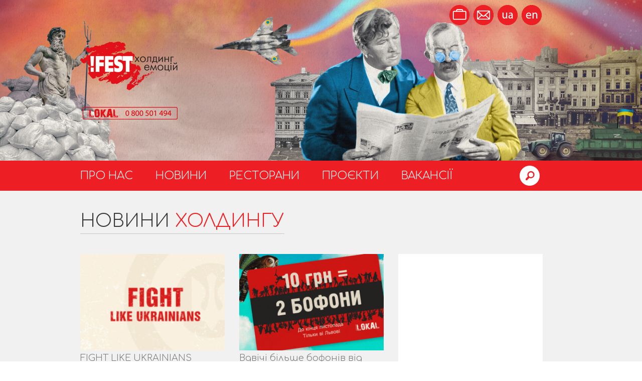

--- FILE ---
content_type: text/html; charset=utf-8
request_url: https://www.fest.lviv.ua/uk/news/?ncategory=%D0%9F%D0%BE%D1%88%D1%82%D0%B0%20%D0%BD%D0%B0%20%D0%94%D1%80%D1%83%D0%BA%D0%B0%D1%80%D1%81%D1%8C%D0%BA%D1%96%D0%B9
body_size: 4741
content:
<!DOCTYPE html>

<html lang="uk">
<head>
	<title>Новини холдингу</title>
	<meta charset="utf-8" />
	<link rel="icon" href="https://www.fest.lviv.ua/image.php?imageid=42" type="image/x-icon" />
	<link rel="shortcut icon" href="https://www.fest.lviv.ua/image.php?imageid=42" type="image/x-icon" />
	<meta name="generator" content="siteGist Web CMS v.5.0.1" />
	<link type="text/css" rel="stylesheet" href="https://fonts.googleapis.com/css?family=Comfortaa:400,700,300&subset=latin,cyrillic-ext" />
	<link type="text/css" rel="stylesheet" href="/images2/fest/style.css?d=2026012314" />
	<link type="text/css" rel="stylesheet" href="/images2/fest/responsive.css?d=2026012314" />
	<link type="text/css" rel="stylesheet" href="/images2/fest/style-180907.css?d=20260123144725" />
	<script type="text/javascript" src="https://ajax.googleapis.com/ajax/libs/jquery/1.8.3/jquery.min.js"></script>
	<script type="text/javascript" src="/js2/fest/main.js?d=20260123144725"></script>
	<script type="text/javascript" src="/js2/fest/form.js?d=2026012314"></script>
	<script type="text/javascript" src="/js2/fest/js.js?d=2026012314"></script>
	<meta name="viewport" content="width=device-width, initial-scale=1.0" />
	<meta property="fb:pages" content="600934116602070" />
	<!-- Google Tag Manager -->
	<script>(function(w,d,s,l,i){w[l]=w[l]||[];w[l].push({"gtm.start":
	new Date().getTime(),event:"gtm.js"});var f=d.getElementsByTagName(s)[0],
	j=d.createElement(s),dl=l!="dataLayer"?"&l="+l:"";j.async=true;j.src=
	"https://www.googletagmanager.com/gtm.js?id="+i+dl;f.parentNode.insertBefore(j,f);
	})(window,document,"script","dataLayer","GTM-WJ728DM");</script>
	<!-- End Google Tag Manager -->
	<meta name="google-site-verification" content="yX6h6b99v4JFhTHoxASWNLFspfmOO1XoWR0c13fcOrk" />
	<link rel="apple-touch-icon" sizes="57x57" href="https://www.fest.lviv.ua/image.php?imageid=51">
	<link rel="apple-touch-icon" sizes="60x60" href="https://www.fest.lviv.ua/image.php?imageid=52">
	<link rel="apple-touch-icon" sizes="72x72" href="https://www.fest.lviv.ua/image.php?imageid=53">
	<link rel="apple-touch-icon" sizes="76x76" href="https://www.fest.lviv.ua/image.php?imageid=54">
	<link rel="apple-touch-icon" sizes="114x114" href="https://www.fest.lviv.ua/image.php?imageid=55">
	<link rel="apple-touch-icon" sizes="120x120" href="https://www.fest.lviv.ua/image.php?imageid=56">
	<link rel="apple-touch-icon" sizes="144x144" href="https://www.fest.lviv.ua/image.php?imageid=57">
	<link rel="apple-touch-icon" sizes="152x152" href="https://www.fest.lviv.ua/image.php?imageid=58">
	<link rel="apple-touch-icon" sizes="180x180" href="https://www.fest.lviv.ua/image.php?imageid=59">
	<link rel="icon" type="image/png" sizes="192x192"  href="https://www.fest.lviv.ua/image.php?imageid=49">
	<link rel="icon" type="image/png" sizes="32x32" href="https://www.fest.lviv.ua/image.php?imageid=62">
	<link rel="icon" type="image/png" sizes="96x96" href="https://www.fest.lviv.ua/image.php?imageid=63">
	<link rel="icon" type="image/png" sizes="16x16" href="https://www.fest.lviv.ua/image.php?imageid=61">
	<link rel="manifest" href="https://www.fest.lviv.ua/download.php?downloadid=25">
	<meta name="msapplication-TileColor" content="#ed1f24">
	<meta name="msapplication-TileImage" content="http://www.fest.lviv.ua/download.php?downloadid=65">
	<meta name="theme-color" content="#ed1f24">
</head>
<body>










<style>
#banner {
   background-image: url(/image.php?pageid=3);
}
</style>


<div id="wrap"> 
  <!-- Google Tag Manager (noscript) -->
<noscript><iframe src="https://www.googletagmanager.com/ns.html?id=GTM-WJ728DM"
height="0" width="0" style="display:none;visibility:hidden"></iframe></noscript>
<!-- End Google Tag Manager (noscript) -->

<div id="banner">
  <div class="container clearfix nocontent">
    <a href="/uk/" class="logo"></a>
    <div class="langs">
        <a class="item vacancies" title="Вакансії" href="/uk/vacancies/"></a>
        <a class="item contacts"  title="Контакти" href="/uk/about/#contacts"></a>
        <a href="https://www.fest.lviv.ua/uk/news/?ncategory=Пошта на Друкарській" title="Українська" class="item uk"></a>
         <a href="https://www.fest.lviv.ua/en/news/?ncategory=Пошта на Друкарській" title="English" class="item en"></a>
    </div>
  </div>
</div>

<!--UPDATE-->
    <div id="header">
        <div class="container clearfix nocontent">
            <div class="nav">
                <div class="site-search">
                    <form class="site-search__form" id="searchform" name="searchform" method="get" action="https://www.fest.lviv.ua/uk/search/" autocomplete="off">
                        <div class="site-search__holder">
                            <input type="text" name="q" value="" class="site-search__control" placeholder="Пошук ...">
                        </div><!-- /site-search__holder -->
                        <button class="site-search__btn">Знайти</button><!-- /site-search__btn -->
                    </form><!-- /site-search__form -->
                </div><!-- /site-search -->

                <ul class="main_nav clearfix">
                   
               <li class="menu1 first"><a href="/uk/about/" class="menuLink1">Про нас</a></li>  
                    <li class="menu1"><a href="/uk/news/" class="menuLink1">Новини</a></li> 
                    <li class="menu1"><a href="/uk/restaurants/" class="menuLink1">Ресторани</a></li>
                    <li class="menu1"><a href="/uk/projects/" class="menuLink1">Проєкти</a></li>
                   <!--     <li class="menu1"><a href="https://www.fest.lviv.ua/uk/news/riy-pomsty/" class="menuLink1">Рій Помсти </a></li> -->
                <li class="menu1 last"><a href="/uk/vacancies/" class="menuLink1">Вакансії</a></li>
                </ul>
                <span class="search-open" style="background-image: url(/images2/fest/icons-sprite-new.png);"></span>
                <!-- /search-open -->
            </div>
        </div>
    </div>
  <div id="content">
    <div class="container clearfix">
      <h1 class="pageTitle">Новини холдингу</h1>
      
	<div class="newsList clearfix"><a href="/uk/news/468-fight-like-ukrainians">
<span  class="item">
<span class="image"><img src="https://www.fest.lviv.ua/image.php?newsid=468&maxx=300&maxy=200&fit=fitmin" width="300" height="200" alt="" /></span>
<span class="title">FIGHT LIKE UKRAINIANS</span>
</span>
</a>





<a href="/uk/news/436-vdvichi-bilshe-bofoniv-vid-lokal-do-kitsnya-lystopada">
<span  class="item">
<span class="image"><img src="https://www.fest.lviv.ua/image.php?newsid=436&maxx=300&maxy=200&fit=fitmin" width="300" height="200" alt="" /></span>
<span class="title">Вдвічі більше бофонів від Lokal до кінця листопада</span>
</span>
</a>


<div class="facebook">
<div id="fb-root"></div>
<script>(function(d, s, id) {
  var js, fjs = d.getElementsByTagName(s)[0];
  if (d.getElementById(id)) return;
  js = d.createElement(s); js.id = id;
  js.src = "//connect.facebook.net/uk_UA/all.js#xfbml=1&appId=176038785827374";
  fjs.parentNode.insertBefore(js, fjs);
}(document, 'script', 'facebook-jssdk'));</script>

<div class="fb-like-box" data-href="https://www.facebook.com/FestLokalUA" data-width="292" data-height="486" data-show-faces="false" data-header="false" data-stream="true" data-show-border="false"></div>
</div>



<a href="/uk/news/435-na-kanikuly-do-lvova">
<span  class="item">
<span class="image"><img src="https://www.fest.lviv.ua/image.php?newsid=435&maxx=300&maxy=200&fit=fitmin" width="300" height="200" alt="" /></span>
<span class="title">На канікули — до Львова :)</span>
</span>
</a>





<a href="/uk/news/385-de-poyisty-bez-myasa-restorannyy-marshrut-dlya-tykh-khto-postyt">
<span  class="item">
<span class="image"><img src="https://www.fest.lviv.ua/image.php?newsid=385&maxx=300&maxy=200&fit=fitmin" width="300" height="200" alt="" /></span>
<span class="title">Де поїсти без м'яса? Ресторанний маршрут для тих, хто постить</span>
</span>
</a></div>
<div class="pagination"><span class="page cur">1</span>&nbsp;&nbsp;<span class="page"><a href="/uk/news/?ncategory=Пошта на Друкарській&pageno=2">2</a></span>&nbsp;&nbsp;<span class="page"><a href="/uk/news/?ncategory=Пошта на Друкарській&pageno=3">3</a></span>&nbsp;&nbsp;<span class="page"><a href="/uk/news/?ncategory=Пошта на Друкарській&pageno=4">4</a></span>&nbsp;&nbsp;<span class="page"><a href="/uk/news/?ncategory=Пошта на Друкарській&pageno=5">5</a></span>&nbsp;&nbsp;<a href="/uk/news/?ncategory=Пошта на Друкарській&pageno=2">></a></div>

	<div class="categories clearfix nocontent">
		<p>Новини за категоріями</p>
		<a class="categoryLink" href="/uk/news/?ncategory=kryjivka" id="categoryid-1">Криївка</a>

<span class='separator'> / </span>
<a class="categoryLink" href="/uk/news/?ncategory=vsl" id="categoryid-7">Видавництво старого лева</a>

<span class='separator'> / </span>
<a class="categoryLink" href="/uk/news/?ncategory=brenardyny" id="categoryid-9">Перша львівська грильова ресторація м’яса та справедливости</a>

<span class='separator'> / </span>
<a class="categoryLink" href="/uk/news/?ncategory=diana" id="categoryid-6">Біля Діани</a>

<span class='separator'> / </span>
<a class="categoryLink" href="/uk/news/?ncategory=coffeemanufacture" id="categoryid-11">Львівська копальня кави</a>

<span class='separator'> / </span>
<a class="categoryLink" href="/uk/news/?ncategory=gaslamp" id="categoryid-3">Гасова лямпа</a>

<span class='separator'> / </span>
<a class="categoryLink" href="/uk/news/?ncategory=masoch" id="categoryid-2">Мазох-café</a>

<span class='separator'> / </span>
<a class="categoryLink" href="/uk/news/?ncategory=nrg" id="categoryid-8">Найдорожча ресторація Галичини</a>

<span class='separator'> / </span>
<a class="categoryLink" href="/uk/news/?ncategory=dimlegend" id="categoryid-12">Дім легенд</a>

<span class='separator'> / </span>
<a class="categoryLink" href="/uk/news/?ncategory=rosa" id="categoryid-13">Під Золотою Розою</a>

<span class='separator'> / </span>
<a class="categoryLink" href="/uk/news/?ncategory=livyjbereg" id="categoryid-14">Лівий берег</a>

<span class='separator'> / </span>
<a class="categoryLink" href="/uk/news/?ncategory=pljacky" id="categoryid-16">Львівські пляцки</a>

<span class='separator'> / </span>
<a class="categoryLink" href="/uk/news/?ncategory=pstrughlibtavyno" id="categoryid-17">Пструг, хліб та вино</a>

<span class='separator'> / </span>
<a class="categoryLink" href="/uk/news/?ncategory=zenyk" id="categoryid-18">Зеник МИТНИК</a>

<span class='separator'> / </span>
<a class="categoryLink" href="/uk/news/?ncategory=chocolate" id="categoryid-20">Львівська майстерня шоколаду</a>

<span class='separator'> / </span>
<a class="categoryLink" href="/uk/news/?ncategory=brama" id="categoryid-21">Брама</a>

<span class='separator'> / </span>
<a class="categoryLink" href="/uk/news/?ncategory=zazhorzhem" id="categoryid-19">За Жоржем</a>

<span class='separator'> / </span>
<a class="categoryLink" href="/uk/news/?ncategory=maky" id="categoryid-15">Маки</a>

<span class='separator'> / </span>
<a class="categoryLink" href="/uk/news/?ncategory=dido" id="categoryid-22">Дідо</a>

<span class='separator'> / </span>
<a class="categoryLink" href="/uk/news/?ncategory=oldlion" id="categoryid-23">Видавництво старого лева</a>

<span class='separator'> / </span>
<a class="categoryLink" href="/uk/news/?ncategory=fond" id="categoryid-24">Фонд вільних та небайдужих</a>

<span class='separator'> / </span>
<a class="categoryLink" href="/uk/news/?ncategory=justlvivit" id="categoryid-25">Just Lviv It!</a>

<span class='separator'> / </span>
<a class="categoryLink" href="/uk/news/?ncategory=hostel" id="categoryid-26">Хостел Just Lviv It!</a>

<span class='separator'> / </span>
<a class="categoryLink" href="/uk/news/?ncategory=justoldtram" id="categoryid-27">Just Old Tram</a>

<span class='separator'> / </span>
<a class="categoryLink" href="/uk/news/?ncategory=dvakroky" id="categoryid-28">Два кроки від хати</a>

<span class='separator'> / </span>
<a class="categoryLink" href="/uk/news/?ncategory=souvenirs" id="categoryid-29">Львівські цяцьки</a>

<span class='separator'> / </span>
<a class="categoryLink" href="/uk/news/?ncategory=catering" id="categoryid-30">Кейтеринг</a>

<span class='separator'> / </span>
<a class="categoryLink" href="/uk/news/?ncategory=foodlab" id="categoryid-31">Лабораторія їжі</a>

<span class='separator'> / </span>
<a class="categoryLink" href="/uk/news/?ncategory=uku" id="categoryid-33">Їдальня "УКУ"</a>

<span class='separator'> / </span>
<a class="categoryLink" href="/uk/news/?ncategory=bakery" id="categoryid-34">Випічка</a>

<span class='separator'> / </span>
<a class="categoryLink" href="/uk/news/?ncategory=pan" id="categoryid-35">Братванка</a>

<span class='separator'> / </span>
<a class="categoryLink" href="/uk/news/?ncategory=leopolisgrandprix" id="categoryid-36">Leopolis Grand Prix</a>

<span class='separator'> / </span>
<a class="categoryLink" href="/uk/news/?ncategory=lvivklezfest" id="categoryid-37">Lviv Klez Fest</a>

<span class='separator'> / </span>
<a class="categoryLink" href="/uk/news/?ncategory=Пошта на Друкарській" id="categoryid-39">Пошта на Друкарській</a>

<span class='separator'> / </span>
<a class="categoryLink" href="/uk/news/?ncategory=pravda" id="categoryid-40">ПРАВДА Пивний театр</a>

<span class='separator'> / </span>
<a class="categoryLink" href="/uk/news/?ncategory=Арсенал" id="categoryid-41">Ринок зброї "Під Арсеналом"</a>

<span class='separator'> / </span>
<a class="categoryLink" href="/uk/news/?ncategory=!FEST-команда" id="categoryid-43">!FEST-команда</a>

<span class='separator'> / </span>
<a class="categoryLink" href="/uk/news/?ncategory=ItalianTerrazza" id="categoryid-45">Італійський дворик</a>

<span class='separator'> / </span>
<a class="categoryLink" href="/uk/news/?ncategory=П'яна вишня" id="categoryid-56">П'яна вишня</a>

<span class='separator'> / </span>
<a class="categoryLink" href="/uk/news/?ncategory=rebernia" id="categoryid-46">Реберня</a>

<span class='separator'> / </span>
<a class="categoryLink" href="/uk/news/?ncategory=FESTrepublic" id="categoryid-47">!FESTrepublic</a>

<span class='separator'> / </span>
<a class="categoryLink" href="/uk/news/?ncategory=kvitka" id="categoryid-48">Квітка. Майстерня будинків</a>

<span class='separator'> / </span>
<a class="categoryLink" href="/uk/news/?ncategory=!FEST COFFEE MISSION" id="categoryid-49">!FEST COFFEE MISSION</a>

<span class='separator'> / </span>
<a class="categoryLink" href="/uk/news/?ncategory=Pretty High Kitchen" id="categoryid-50">Дуже висока кухня</a>

<span class='separator'> / </span>
<a class="categoryLink" href="/uk/news/?ncategory=dzyga" id="categoryid-51">Дзиґа</a>

<span class='separator'> / </span>
<a class="categoryLink" href="/uk/news/?ncategory=Grand Cafe Leopolis" id="categoryid-52">Grand Cafe Leopolis</a>

<span class='separator'> / </span>
<a class="categoryLink" href="/uk/news/?ncategory=school" id="categoryid-53">Школа вільних та небайдужих</a>

<span class='separator'> / </span>
<a class="categoryLink" href="/uk/news/?ncategory=aviatsiyahalychyny" id="categoryid-54">Авіація Галичини</a>

<span class='separator'> / </span>
<a class="categoryLink" href="/uk/news/?ncategory=craftandvinyl" id="categoryid-55">Craft Beer & Vinyl Music Festival</a>

<span class='separator'> / </span>
<a class="categoryLink" href="/uk/news/?ncategory=Opera Underground" id="categoryid-57">Opera Underground</a>

<span class='separator'> / </span>
<a class="categoryLink" href="/uk/news/?ncategory=!FEST hotel" id="categoryid-58">!FEST hotel</a>

<span class='separator'> / </span>
<a class="categoryLink" href="/uk/news/?ncategory=!FEST доставка" id="categoryid-59">!FEST доставка</a>

<span class='separator'> / </span>
<a class="categoryLink" href="/uk/news/?ncategory=kooperatyva" id="categoryid-60">Кооператива молока</a>

<span class='separator'> / </span>
<a class="categoryLink" href="/uk/news/?ncategory=Гризло" id="categoryid-61">Гризло</a>

<span class='separator'> / </span>
<a class="categoryLink" href="/uk/news/?ncategory=Апартаменти Just Lviv It!" id="categoryid-62">Апартаменти Just Lviv It!</a>

<span class='separator'> / </span>
<a class="categoryLink" href="/uk/news/?ncategory=!FEST FOOD MISSION" id="categoryid-63">!FEST FOOD MISSION</a>
	</div>

    </div>
  </div> <!-- end content -->
  <footer>
   <div class="container nocontent">
      <div class="arrow-gray"></div>
      <div class="copyright">© Холдинг емоцій «!FEST» </div>
      <div class="team"><a href="/uk/vacancies/">Долучитися до команди</a> | <a href="/happy-birthday/">Пропозиції до Дня народження</a></div>
      <div class="siteGist"><a href="https://www.sitegist.com/uk/services/web" target="_blank">Створення сайту:</a> siteGist</div>
    <div class="langs">
        <a href="https://www.fest.lviv.ua/uk/news/?ncategory=Пошта на Друкарській" class="item uk">ua</a>
        <a href="https://www.fest.lviv.ua/en/news/?ncategory=Пошта на Друкарській" class="item en">en</a>
    </div>
   </div>
</footer>
</div> <!-- end wrap -->
<!-- <script>
  (function(i,s,o,g,r,a,m){ i['GoogleAnalyticsObject']=r;i[r]=i[r]||function(){ 
  (i[r].q=i[r].q||[]).push(arguments)},i[r].l=1*new Date();a=s.createElement(o),
  m=s.getElementsByTagName(o)[0];a.async=1;a.src=g;m.parentNode.insertBefore(a,m)
  })(window,document,'script','//www.google-analytics.com/analytics.js','ga');

  ga('create', 'UA-44542510-1', 'fest.lviv.ua');
  ga('send', 'pageview');

</script> --></body>
</html>


--- FILE ---
content_type: text/css
request_url: https://www.fest.lviv.ua/images2/fest/style.css?d=2026012314
body_size: 3981
content:
/************************************* 
	THEMEFOREST verindus template
*************************************/

body{
	background:#FFF;
	color:#3e3e3e;
	font-family: helvetica, tahoma, arial;
	font-size: 14px;
	margin:0px;
	padding:0px;	
}

img {
	height: auto;
	max-width: 100%;
}
@media \0screen {
  img { 
  	width: auto; /* for ie 8 */
  }
}


.clearfix:after {
    clear: both;
    content: "";
    display: table;
}
.clearfix {
    *zoom: 1;
}

h1{ font-family: Comfortaa; font-weight:300;}
h2{ font-family: Comfortaa; font-weight:300;}
h3{ font-family: Comfortaa; font-weight:300;}
h4{ font-family: Comfortaa; font-weight:300;}
.mfp-arrow:focus,
.mfp-close:focus {
	outline: none;
}

a{
	color: #f01e21;
	text-decoration:none;
}
a.button{
	background-size:16px;
	color:#fff;
	float:left;
	padding:10px 20px 10px 60px;
}
a.button:hover{
	background:#000 url(../fest/images/button_arrow.png)  no-repeat 124px bottom;
	background-size:16px;
}
a.button-2nd{
	background-size:16px;
	color:#fff;
	float:left;
	padding:10px 20px 10px 60px;
}
a.button-2nd:hover{
	background:#000 url(../fest/images/button_gray_arrow.png)  no-repeat 124px bottom ;
	background-size:16px;
}
.clear{
	clear:both;
}
.height10{ height:10px;}
.height15{ height:15px;}
.height20{ height:20px;}
.height25{ height:25px;}
.height30{ height:30px;}
.height35{ height:35px;}

h1.heading{ 
	border-bottom:solid 1px #c8c8c8; 
	color:#383836; 
	float:left; 
	font-family: 'dosissemibold'; 
	font-size:50px; 
	font-weight:normal; 
	line-height:55px; padding:0 0 5px 0;
	text-transform:uppercase; 
	width:49%;
}

#wrap .container{
	margin:0 auto;
	position: relative;
	width:960px; 
}
#banner {
	background-color: #f1f1f1;
	background-image: url(/images2/fest/banner.jpg);
	background-position: center center;
	background-size: cover;
	position: relative;
}
#banner .container{
	height: 320px;
}
#banner .logo{
	background: url(/images2/fest/logo.png) no-repeat; 
	bottom: 0; 
	height:155px;
	margin: auto 0;
	position: absolute;
	top: 0;
	width:194px;
}
#banner .langs {
	position: absolute;
	right: 4%;
	top: 10px;
}
#banner .langs .item {
	background: url(/images2/fest/icons-sprite.png) 0px 0px no-repeat;
	display: inline-block;
	height: 40px;
	margin: 0 2px;
	width: 40px;
}
#banner .langs .item.uk {
	background-position: -40px 0;
}
#banner .langs .item.en {
	background-position: -80px 0;
}
#banner .langs .item.vacancies {
	background-position: -400px 0;
}
#banner .langs .item:hover {
	opacity: 0.9;
}

#header{
	background:#ed1f24;
}
#header ul.main_nav {
	margin: 0;
	padding: 0;
}
#header .nav li {
	float:left;
	height: 60px;
	line-height:60px;
	list-style: none;
	margin: 0px;
	padding-right: 45px;
}

#header .nav a{
	color:#FFF;
	font-family: Comfortaa;
	font-size: 26px;
	font-weight: 300;
	text-transform: uppercase;
}

#header .nav a:hover{
	color:#000;
}
#header .nav a.cur{
	color:#000;
}
#header .nav a.sel{
	color:#000;
}

#content {
	background: #f1f1f1;
	padding: 35px 0;
}
#content.fullWidth {
	padding: 0;
}


/* MISION */

#content .services{
	background:#fff ;
}
#content .services .serv_sec{
	float:left;
	margin: 0 2% 0 2%;
	text-align:center;
	width:29%;
}
#content .services .serv_sec img{
	width: 90px;
}
#content .services .serv_sec.last{
	margin:30px 0 0 0;
}
#content .services .serv_sec span{
	border-bottom: solid 5px #ed1f24;
	color:#383836;
	display: block;
	font-family: 'Comfortaa';
	font-size: 26px;
	font-weight: 300;
	margin:15px 0 10px 0;
	padding:0 0 5px 0;
}



/* TEAM */

#content .team .team_sec{
	float: left;
	margin: 0 3%;
	text-align:center;
	width: 27%;
}
#content .team .team_sec.last{
	margin:30px 0 0 0;
}
#content .team .team_sec img{

}
#content .team .team_sec span.name{
	color:#f01e21;
	display:block;
	font-family: 'Comfortaa';
	font-size:24px;
	font-weight: 300;
	line-height: 120%;
	margin:10px 0 0 0;
}



/********************** 
		MY STYLES 
**********************/

.form {
	float: right;
	margin: 30px -30px 0 0;
	padding: 0 0 35px 0;
	width: 590px;
}
	.form input {
		background: none;
		border: solid 1px #b4b4b4;
		color: #A5A2A2;
		float: left;
		font-family: 'Comfortaa';	
		font-size: 20px;
		font-weight: 300; 
		height: 36px;
		margin: 0 30px 10px 0;
		padding: 0 10px;
		width: 242px;
	}
	.form select {
		background: none;
		border: solid 1px #b4b4b4;
		color: #A5A2A2;
		float: left;
		font-family: 'Comfortaa';	
		font-size: 20px;
		font-weight: 300; 
		height: 36px;
		margin: 0 30px 10px 0;
		padding: 0 10px;
		width: 242px;;
	}
	.form table.captcha {
	   border-collapse:collapse;
		border-spacing:0;
		float: left;	
	}
	.form .btn {
		background: #ed1f24;
		color: white;
		cursor: pointer;
		height: 38px;
		margin-top: 1px;
		width: 264px;
	}
		.form .btn:hover {
			background: rgba(238,31,35,0.85);
		}
	.form textarea {
		background: none;
		border: none;
		border: solid 1px #b4b4b4;
		color: #A5A2A2;
		float: left;
		font-family: 'Comfortaa';	
		font-size: 20px;
		font-weight: 300;
		height: 100px;
		margin: 0 30px 10px 0;
		padding: 10px; 
		width: 536px;;
	}
	.form input.captcha {
		width: 152px;
	}
	
.errorMessages {
	color: #ed1f24;
	margin-bottom: 20px;
}
.successMessages {
	color:#54ab2c;
}

#vacancyform .form {
	margin: 0px;
	width: 100%;
}
	#vacancyform .form input,
	#vacancyform .form .form-control {
		box-sizing: border-box;
		font-size: 16px;
		margin: 0 3% 1% 0;
		width: 30%;
	}
	#vacancyform .form select {
		box-sizing: border-box;
		font-size: 16px;
		margin: 0 3% 1% 0;
		width: 30%;
	}
	#vacancyform .form table.captcha {
		box-sizing: border-box;
		font-size: 16px;
		margin: 0 3% 1% 33%;
		width: 30%;
	}
		#vacancyform .form table.captcha td.fieldTitle.fieldTitleCaptcha {
			width: 28%;
		}
		#vacancyform .form table.captcha input.captcha.form-control {
			width: 100%;
		}
	#vacancyform .form .btn {
		box-sizing: border-box;
		font-size: 18px;
		margin: 0 3% 1% 0;
		padding: 0 10px;
		width: 30%;
	}
	#vacancyform .form textarea {
		box-sizing: border-box;
		font-size: 18px;
		margin: 0 3% 1% 0;
		width: 96%;
	}
	#vacancyform .form .mandatory {
	background-color: white;
	}
	#vacancyform .form .error {
		border: solid 1px red;
	}
	
	#vacancyform .form .photoTitle {
		display: inline-block;
		float: left;
		font-family: "Comfortaa";
		padding-top: 8px;
		text-align: right;
	}

.get_touch {
	float: left;
	margin: 30px 0 0 0;
	width: 290px;
}
.get_touch h3 {
	font-size: 20px;
	margin: 0;
	padding-bottom: 28px;
}
/*========== News ========*/

.newsList a {
	color: #777777;
	cursor: pointer;
}
.newsList a:hover {
	color: #f01e21;
	cursor: pointer;
}
.newsList .item {
	display: block;
	float: left;
	height: 240px;
	margin-bottom: 45px;
	margin-right: 3%;
	padding-bottom: 8px;
	width: 30%;
}
.newsList .item .image {
	display: block;
}
.newsList .item .title {
	display: block;
	font-family: Comfortaa;	
	font-size: 18px;
	font-weight: 300;
	margin-top: 5px;
}

.newsList .facebook {
	background-color: #fff;
	display: block;
	float: right;
	height: 480px;
	margin-bottom: 98px;
	margin-right: 4%;
	padding-bottom: 8px;
	width: 30%;	
}

.newsList .vkontakte {
	display: block;
	float: right;
	height: 480px;
	margin-bottom: 98px;
	margin-right: 4%;
	padding-bottom: 8px;
	width: 30%;	
}

.newsFull {
	font-size: 14px;
	margin-right: 4%;
	position: relative;
}
/*
.newsFull .left {
	float: left;
	width: 60%;
}
*/
.newsFull .title {
	color: #383836;
	font-family: Comfortaa;	
	font-size: 32px;
	font-weight: 300;
	margin: 0 0 0 0;
	text-transform: uppercase;
}
.newsFull .subTitle {
	margin: 10px 0;
}
.newsFull .subTitle .date {
	float: left;
	font-family: Comfortaa;	
	font-size: 18px;	
	font-weight: 300;
}
.newsFull .subTitle .vkontakte,
.newsFull .subTitle .facebook {
	float: right;
}
.newsFull .image {
	float: right;
	margin: 0 0 10px 15px;
	width: 38%;
}
.newsFull .descr {
	line-height: 140%;
	text-align: justify;
}
.newsFull .gallery {
	margin: 20px 0 0 0;
}
.newsFull .gallery img {
	display: block;
	float: left;
	margin-right: 1%;
	width: 19%;
}
.categories {
	border-top: solid 1px #D3D3D3;
	line-height: 160%;
	margin-right: 4%;
	margin-top: 42px;
	margin-top: 50px;
	padding-top: 15px;	
}
.categories .separator {
	padding: 0 3px;	
}
.categories .categoryLink {
	color: #3e3e3e;
}
.categories .categoryLink:hover {
	text-decoration: underline;
}

/*========== Portfolio =========*/

.portfolioList {
	
}
.portfolioList a {
	color: #777777;
	cursor: pointer;
}
.portfolioList a:hover {
	color: #f01e21;
	cursor: pointer;
}
.portfolioList .item {
	display: block;
	float: left;
	height: 266px;
	margin-bottom: 15px;
	margin-right: 3%;
	overflow: hidden;
	width: 30%;
}
.portfolioList .item .title {
	display: block;
	font-family: Comfortaa;	
	font-size: 18px;
	font-weight: 300;
	margin-top: 5px;
}
.portfolioList .item .image {
	display: block;
}


.portfolioFull {
	display: table;
	padding-right: 4%;
	position: relative;
}
.portfolioFull .left {
	background-color: #e4e4e4;
	display: table-cell;
	position: relative;
	vertical-align: top;	
	width: 300px;
}
.portfolioFull .left .image {
	margin: 10px 25px;
	text-align: center;
	width: 250px;
}
.portfolioFull .left .title {
	color: #484443;
	font-family: Comfortaa;	
	font-size: 28px;
	font-weight: 300;	
	line-height: 100%;	
	margin-top: 15px;
	text-align: center;
}
.portfolioFull .left .info {
	color: #484443;
	line-height: 140%;	
	padding: 0 15px;
	text-align: center;
}
.portfolioFull .left .info .item a {
	color: #484443;
}
.portfolioFull .left .info .item a:hover {
	text-decoration: underline;
}
.portfolioFull .left .clear {
	height: 85px;
	width: 100%;
}
.portfolioFull .left .info .map {
	color: #f01e21;
}
.portfolioFull .left .info .map:hover {
	cursor: pointer;
	text-decoration: underline;
}
.portfolioFull .left .socialList {
	bottom: 0px;
	left: 0px;
	margin: 20px 0;
	position: absolute;
	text-align: center;
	width: 300px;
}
.portfolioFull .left .socialList .item {
	margin: 0 5px;
}
.portfolioFull .right {
	display: table-cell;
	height:100%;
	padding-left: 35px;
	position: relative;
	vertical-align: top;
	width: 625px;
}
.portfolioFull .fixFirefox {
	height: 100%;
	position: relative;
}
.portfolioFull .right .title {
	color: #383836;
	font-family: Comfortaa;	
	font-size: 32px;
	font-weight: 300;
	margin: 0 0 20px 0;
	text-transform: uppercase;
}
.portfolioFull .right .descr {
	line-height: 140%;
	text-align: justify;
}
.portfolioFull .right .galleryClear {
	height: 185px;
}
.portfolioFull .right .gallery {
	bottom: 0;
	position: absolute;
	right: 0px;
}
.portfolioFull .right .gallery img{
	display: block;
	float: left;
	padding-right: 2%;
	width: 32%;
}
.portfolioFull .right .gallery img.item-3{
	padding-right: 0;
	width: 32%;
}




/* SOCIAL */

.socialList {
	margin: 38px 0 10px 0;
}
.socialList .item {
	background: url(/images2/fest/icons-sprite.png) 0px 0px no-repeat;
	display: inline-block;
	height: 40px;
	margin: 0 2px;
	width: 40px;
}
.socialList .vkontakte {
	background-position: -160px 0px;
}

.socialList .facebook {
	background-position: -120px 0px;
}
.socialList .twitter {
	background-position: -280px 0px;
}
.socialList .google {
	background-position: -320px 0px;
}
.socialList .foursquare {
	background-position: -200px 0px;
}
.socialList .tripadvisor  {
	background-position: -240px 0px;
}
.socialList .youtube {
	background-position: -360px 0px;
}
.socialList .item:hover {
	opacity: 0.8;
}


/*========= Pagination ============*/

.pagination {
	border-top: 1px solid #c8c8c8;
	font-size: 16px;
	margin-right: 4%;
	padding: 20px 0;	
}	
	.pagination a {
		background-color: #FFFFFF;	
		color: #777;
		padding: 5px 10px 5px 10px;		
		text-decoration: none;
	}
	.pagination .cur,
	.pagination a:hover {
		background: #ed1f24;
		color: #fff;
		padding: 5px 10px 5px 10px;			
	}

/*========  Search Results ======*/
.searchResults {
	margin-right: 4%;
}
.searchResults .item {
	margin-bottom: 20px;
}
.searchResults .item .title {
	font-size: 18px;
}
.searchResults .item .title a:hover{
	text-decoration: underline;
}
.searchResults .item .link {
	color: #858181;
	font-size: 11px;
}


.contentSection {
	padding: 30px 0px;
}
.contentSection .container .descr {
	margin-right: 4%;
}
.contentSection .descr .descr {
	line-height: 140%;
}
.homePage .contentSection {
	padding-bottom: 0px;
}
	.greySection{
		background:#f1f1f1 ;
	}
	.whiteSection{
		background:#fff ;
	}
.contentSection h2{
	border-bottom: solid 1px #c8c8c8;
	color:#383836;
	display: inline-block;
	font-family: Comfortaa;	
	font-size:36px;
	font-weight: 300; 
	margin: 0 0 15px 0;
	padding: 5px 0;
	text-transform: uppercase;
}
.contentSection h2 a {
	color:#383836;	
}
.contentSection .arrow-gray{
	background: url(/images2/fest/gray_bot_arrow.png) no-repeat;
	height:16px;
	left:10px;
	position: absolute;
	top: -35px;
	width:35px;
}
.contentSection .arrow-gray.priv{
	margin:-25px 0 0 50px;
}
.contentSection .arrow-white.cont{
	margin:0px 0 0 50px;

	position:absolute;
}
.contentSection .arrow-white{
	background: url(/images2/fest/white_bot_arrow.png) no-repeat;
	height:16px;
	left:10px;
	position: absolute;
	top: -35px;
	width:35px;
}

h2 .red {
	color: #f01e21;
}
h1.pageTitle { 
	border-bottom: solid 1px #c8c8c8;
	color: #383836;
	display: inline-block;
	font-family: Comfortaa;	
	font-size: 36px;
	font-weight: 300;
	margin: 0 0 40px 0;
	padding: 5px 0;
	text-transform: uppercase;
	
}
h1.pageTitle .lastWord { 
	color: #f01e21;
}




/*======  FOOTER  =======*/

footer {
	border-top: 5px #f1f1f1 solid;
	
}

footer .container {
	height: 80px;
}
footer .container .copyright {
	left: 0;
	position: absolute;
	top: 25px;
}
footer .container .team {
	position: absolute;
	right: 4%;
	top: 25px;
}
footer .container .team a {
	color: #ed1f24;
}
footer .container .siteGist {
	font-size: 12px;
	left: 0;
	position: absolute;
	top: 52px;
}
footer .container .langs {
	display: none;
}
footer .container a {
	color: #3e3e3e;
}
footer .container a:hover {
	text-decoration: underline;
}
footer .container .arrow-gray {
	background: url(/images2/fest/gray_bot_arrow.png) no-repeat;
	height: 16px;
	left: 10px;
	position: absolute;
	top: -0px;
	width: 35px;
}


/* MAP */
 
#popup {
	background-color: #fff;
	-webkit-border-radius: 5px;
	-moz-border-radius: 5px;
	border-radius: 5px;
	-webkit-box-shadow: 0 0 10px rgba(0,0,0,.4);
	-moz-box-shadow: 0 0 10px rgba(0,0,0,.4);
	display: block;
	padding: 6px;
	-box-shadow: 0 0 10px rgba(0,0,0,.4);
}

#map {
	display: block;
	height: 380px;
	width: 720px;
}
.gmnoprint img {
	max-width: none; 
}
.gm-style div img {
	max-width: none; 
}


/*=== SEARCH ===*/
.search {
	position: absolute;
	right: 4%;
	top: 14px;
}
.search form {
	margin: 0;
	padding: 0;
	position: relative;
}
.search input[type="text"] {
	background: #ed1f24;
	border: 1px #fff solid;
	color: #fff;
	font-size: 14px;
	height: 18px;	
	margin: 0px;
	outline: none;
	padding: 6px 45px 6px 10px;
	width: 130px;
}
.search .searchButton {
	background: transparent;
	background-image: url(/images2/fest/search-button-icon.png);
	background-position: center center;
	background-repeat: no-repeat;
	border: 0px;
	height: 30px;
	outline: none;
	position: absolute;
	right: 1px;
	top: 1px;
	width: 41px;
}
.search .searchButton:hover {
	cursor: pointer;
	opacity: .8;
}
#largeForm {
}
	#largeForm .formBlock {
		overflow: auto;
	}

input[type='text'],input[type='email'], select{
	height: 30px;
	width: 300px;
	max-width: 100%;
	padding: 0 5px;
	font-size: 14px;
}
select{
	height: 35px;
	width: 315px;
	max-width: 100%;
	color:#00000094;
}

label{
	display: inline-block;
	margin-bottom: 5px;
	font-weight: bold;
	font-size: 16px;
	width: 350px;
	max-width: 100%;
	padding-right: 20px;
}

.checkform{
	font-weight: bold;
}

input[type='submit']{
	background: #ed1f24;
	color: white;
	cursor: pointer;
	font-size: 16px;
	height: 40px;
	border:none;
	width: 100px;
}

input[type=checkbox]{
	width: 20px;
	height: 20px;
}

form[target='hidden_iframe']{
	padding-top: 30px;
}

.col-form-18, .col33{
	margin-bottom: 25px;
}
.col-form-18{
	display: flex;
}

.col33{
	display: flex;
}

.col-form-18 p{
	font-weight: normal;
	font-size: 12px;
	margin: 0;
	margin-top: 5px;
}
.col100{
	margin-top: 10px;
	margin-bottom: 25px;
}

.pop-up{
	position: fixed;
	left:50%;
	top:-200%;
	transform: translateX(-50%)!important;
	background: #fff;
	padding: 20px;
	transition: .3s all;
}

.pop-up-show{
	top:30%!important;
}

.pop-up h2{
	line-height: 45px;
}
.pop-up p{
	font-size: 14px;
}

.pop-up .btm{
	background: #ed1f24;
	color: white;
	cursor: pointer;
	font-size: 16px;
	line-height: 40px;
	border: none;
	width: 50px;
	display: block;
	text-align: center;
}

@media only screen and (max-width: 870px) {
	.col33 ,.col-form-18{
		display: block;
	}
}
textarea.form-textarea {
	width: 308px;
	max-width: 100%;
	min-height: 60px;
}


.callback-form .callback-form__holder:nth-last-child(1){
	margin-left: 0;
}
.callback-form__holder + .callback-form__holder{
	margin-left: 27px;
}

--- FILE ---
content_type: application/javascript
request_url: https://www.fest.lviv.ua/js2/fest/form.js?d=2026012314
body_size: 1705
content:
$(document).ready(function() {
	$('form[name=form2]').keypress(function(e){
		if (e.which == 13) {
			if (e.target.tagName.toLowerCase() !== 'textarea') {
				return false;
			}
		}
	});
	$('form[name=form2] input').each(function() {
		if ($(this).data('fieldmask') != undefined) {
			$(this).mask(String($(this).data('fieldmask')));
		}
	});
	$('form[name=form3]').keypress(function(e){
		if (e.which == 13) {
			if (e.target.tagName.toLowerCase() !== 'textarea') {
				return false;
			}
		}
	});
	$('form[name=form3] input').each(function() {
		if ($(this).data('fieldmask') != undefined) {
			$(this).mask(String($(this).data('fieldmask')));
		}
	});
	$('form[name=form4]').keypress(function(e){
		if (e.which == 13) {
			if (e.target.tagName.toLowerCase() !== 'textarea') {
				return false;
			}
		}
	});
	$('form[name=form4] input').each(function() {
		if ($(this).data('fieldmask') != undefined) {
			$(this).mask(String($(this).data('fieldmask')));
		}
	});
	/*
	$('form[name=form2] input[name=name]').keypress(function(e) {
		var verified = String.fromCharCode(e.which).match(/[a-zA-Z,.0-9]/);
		if (verified) {
			e.preventDefault();
		}
	});	
	$('form[name=form2] input[name=surname]').keypress(function(e) {
		var verified = String.fromCharCode(e.which).match(/[a-zA-Z,.0-9]/);
		if (verified) {
			e.preventDefault();
		}
	});
	*/
	$('form[name=form2] input[name=email]').keyup(function(){
		if (!LooksLikeMail($(this).val())) {
			$(this).addClass('error');
		} else {
			$(this).removeClass('error');
		}
	});
	$('form[name=form3] input[name=email]').keyup(function(){
		if (!LooksLikeMail($(this).val())) {
			$(this).addClass('error');
		} else {
			$(this).removeClass('error');
		}
	});
	$('form[name=form4] input[name=email]').keyup(function(){
		if (!LooksLikeMail($(this).val())) {
			$(this).addClass('error');
		} else {
			$(this).removeClass('error');
		}
	});

//large vacancies form
	ifSex();
	if($('.find-out-about-job input[type="checkbox"] option:not(:selected)')) {
		var about = $('#about-job-other').val();
		$('.find-out-about-job .checkinput').val( about );
		$('.find-out-about-job .checkinput').attr('checked', 'checked');
	}
	if($('.interested-in input[type="checkbox"] option:not(:selected)')) {
		var about1 = $('#interested-in-other').val();
		$('.interested-in .checkinput').val( about1 );
		$('.interested-in .checkinput').attr('checked', 'checked');
	}
	if($('#military-service option[value=""]')) {
		$('#military-service option[value=""]').hide();
	}
	if($('select option[value=""]')) {
		$('select option[value=""]').hide();
	}
	if($('#sex option[value=""]')) {
		$('#sex option[value=""]').hide();
	}
	$( '#sex' ).change(function() {
		ifSex();
	});
	$( '#about-job-other' ).change(function() {
//		if($('input[type="checkbox"] option:not(:selected)')) {
//			var about = $('#about-job-other').val();
//			$('.checkinput').val( about );
//			$('.checkinput').attr('checked', 'checked');
//		}
		if($('input[id="find-out-about-job"] option:not(:selected)')) {
			if ($('#about-job-other').val()) {
				var about = $('#about-job-other').val();
				$('.find-out-about-job .checkinput').val( about );
				$('.find-out-about-job .checkinput').attr('checked', 'checked');
			}
		}
	});
	$( '#interested-in' ).change(function() {
	console.log('123');
		if($('input[id="interested-in"] option:not(:selected)')) {
			if ($('#interested-in-other').val()) {
				var aboutinterestedin = $('#interested-in-other').val();
	console.log(aboutinterestedin);
				$('.interested-in .checkinput').val( aboutinterestedin );
				$('.interested-in .checkinput').attr('checked', 'checked');
			}
		}
	});

	var htmlPip = $("input[name='surname']").val() + ' ' + $("input[name='name']").val() + ' ' + $("input[name='patronymic']").val();
	if (htmlPip != '  ') {
		$('#agreePip').html(htmlPip);
	}
	var htmlName = $("input[name='surname']").val();
	if (htmlName) {
		$('#agreeSurname').html(htmlPip);
	}

	$("form[name='form4']").find('#name').change(function(){
		var htmlPip = $("input[name='surname']").val() + ' ' + $("input[name='name']").val() + ' ' + $("input[name='patronymic']").val();
		$('#agreePip').html(htmlPip);
	});
	$("form[name='form4']").find('#surname').change(function(){
		var htmlPip = $("input[name='surname']").val() + ' ' + $("input[name='name']").val() + ' ' + $("input[name='patronymic']").val();
		$('#agreePip').html(htmlPip);
		var htmlName = $(this).val();
		$('#agreeSurname').html(htmlName);
	});
	$("form[name='form4']").find('#patronymic').change(function(){
		var htmlPip = $("input[name='surname']").val() + ' ' + $("input[name='name']").val() + ' ' + $("input[name='patronymic']").val();
		$('#agreePip').html(htmlPip);
	});
});

function SubmitSimpleForm(inBtn) {
	console.log ('submit',$(inBtn).closest('form[name=form2]').length);
	var form = $(inBtn).closest('form[name=form2]');
	$('input', form).removeClass('error');
	$('select', form).removeClass('error');
	$('textarea', form).removeClass('error');	
	$('input.mandatory', form).each(function(){
		if (!$(this).val()) {
			$(this).addClass('error');
		}
	});
	$('textarea.mandatory', form).each(function(){
		if (!$(this).val()) {
			$(this).addClass('error');
		}
	});
	$('select.mandatory', form).each(function(){
		if (!$( "option:selected", this).val()) {
			$(this).addClass('error');
		}
	});
	$('input[name=email]', form).each(function(){
		if ($(this).val() && !LooksLikeMail($(this).val())) {
			$(this).addClass('error');
		}
	});
	if ($(form).find('.error').length < 1) {
//console.log(111, $(form).submit);
		$('.form').find('form[name=form2]').submit();
		$(form).trigger('submit');
	};
	return false;
};

function LooksLikeMail(str) {
	var pattern = new RegExp(/^\b[A-Z0-9._%-]+@[A-Z0-9.-]+\.[A-Z]{2,4}\b$/i);
//	var pattern = new RegExp(/^((([a-z]|\d|[!#\$%&'\*\+\-\/=\?\^_`{\|}~]|[\u00A0-\uD7FF\uF900-\uFDCF\uFDF0-\uFFEF])+(\.([a-z]|\d|[!#\$%&'\*\+\-\/=\?\^_`{\|}~]|[\u00A0-\uD7FF\uF900-\uFDCF\uFDF0-\uFFEF])+)*)|((\x22)((((\x20|\x09)*(\x0d\x0a))?(\x20|\x09)+)?(([\x01-\x08\x0b\x0c\x0e-\x1f\x7f]|\x21|[\x23-\x5b]|[\x5d-\x7e]|[\u00A0-\uD7FF\uF900-\uFDCF\uFDF0-\uFFEF])|(\\([\x01-\x09\x0b\x0c\x0d-\x7f]|[\u00A0-\uD7FF\uF900-\uFDCF\uFDF0-\uFFEF]))))*(((\x20|\x09)*(\x0d\x0a))?(\x20|\x09)+)?(\x22)))@((([a-z]|\d|[\u00A0-\uD7FF\uF900-\uFDCF\uFDF0-\uFFEF])|(([a-z]|\d|[\u00A0-\uD7FF\uF900-\uFDCF\uFDF0-\uFFEF])([a-z]|\d|-|\.|_|~|[\u00A0-\uD7FF\uF900-\uFDCF\uFDF0-\uFFEF])*([a-z]|\d|[\u00A0-\uD7FF\uF900-\uFDCF\uFDF0-\uFFEF])))\.)+(([a-z]|[\u00A0-\uD7FF\uF900-\uFDCF\uFDF0-\uFFEF])|(([a-z]|[\u00A0-\uD7FF\uF900-\uFDCF\uFDF0-\uFFEF])([a-z]|\d|-|\.|_|~|[\u00A0-\uD7FF\uF900-\uFDCF\uFDF0-\uFFEF])*([a-z]|[\u00A0-\uD7FF\uF900-\uFDCF\uFDF0-\uFFEF])))\.?$/i);
	return pattern.test(str);
/*	var lastAtPos = str.lastIndexOf('@');
	var lastDotPos = str.lastIndexOf('.');
	return (lastAtPos < lastDotPos && lastAtPos > 0 && str.indexOf('@@') == -1 && lastDotPos > 2 && (str.length - lastDotPos) > 2);*/
}

function ifSex() {
	if ( $("#sex").val() == 'Чоловік' ){
		$('.military').show();
		$("#military-service").addClass("mandatory");
//		$("#military-rank").addClass("mandatory");
//		$("#military-issuance").addClass("mandatory");
//		$("#military-rayviyskkomatu").addClass("mandatory");
		if ($("#military-service[value=' ']")) {
			$("#military-service").val('');
//			$("#military-rank").val('');
//			$("#military-issuance").val('');
//			$("#military-rayviyskkomatu").val('');
		}
	} else {
		$('.military').hide();
		$("#military-service").removeClass("mandatory");
		$("#military-service").val('Не придатний');
//		$("#military-rank").removeClass("mandatory");
//		$("#military-rank").val(' ');
//		$("#military-issuance").removeClass("mandatory");
//		$("#military-issuance").val(' ');
//		$("#military-rayviyskkomatu").removeClass("mandatory");
//		$("#military-rayviyskkomatu").val(' ');
	}
}
